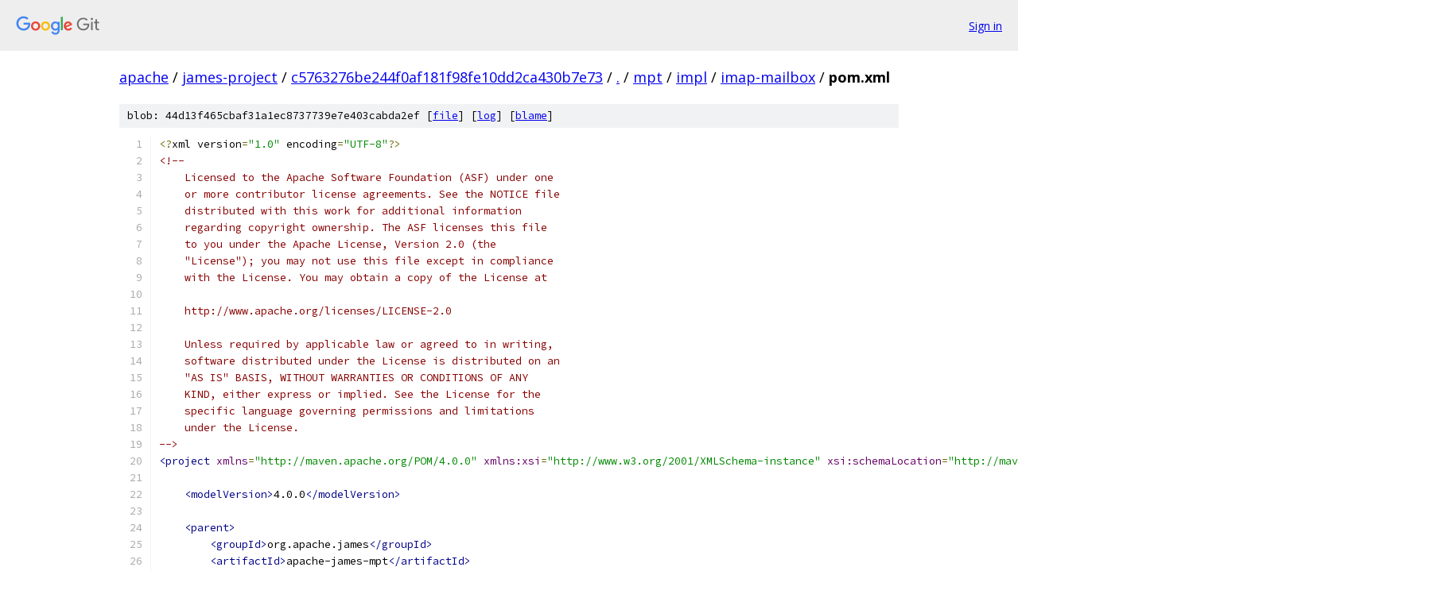

--- FILE ---
content_type: text/html; charset=utf-8
request_url: https://apache.googlesource.com/james-project/+/c5763276be244f0af181f98fe10dd2ca430b7e73/mpt/impl/imap-mailbox/pom.xml
body_size: 2833
content:
<!DOCTYPE html><html lang="en"><head><meta charset="utf-8"><meta name="viewport" content="width=device-width, initial-scale=1"><title>mpt/impl/imap-mailbox/pom.xml - james-project - Git at Google</title><link rel="stylesheet" type="text/css" href="/+static/base.css"><link rel="stylesheet" type="text/css" href="/+static/prettify/prettify.css"><!-- default customHeadTagPart --></head><body class="Site"><header class="Site-header"><div class="Header"><a class="Header-image" href="/"><img src="//www.gstatic.com/images/branding/lockups/2x/lockup_git_color_108x24dp.png" width="108" height="24" alt="Google Git"></a><div class="Header-menu"> <a class="Header-menuItem" href="https://accounts.google.com/AccountChooser?faa=1&amp;continue=https://apache.googlesource.com/login/james-project/%2B/c5763276be244f0af181f98fe10dd2ca430b7e73/mpt/impl/imap-mailbox/pom.xml">Sign in</a> </div></div></header><div class="Site-content"><div class="Container "><div class="Breadcrumbs"><a class="Breadcrumbs-crumb" href="/?format=HTML">apache</a> / <a class="Breadcrumbs-crumb" href="/james-project/">james-project</a> / <a class="Breadcrumbs-crumb" href="/james-project/+/c5763276be244f0af181f98fe10dd2ca430b7e73">c5763276be244f0af181f98fe10dd2ca430b7e73</a> / <a class="Breadcrumbs-crumb" href="/james-project/+/c5763276be244f0af181f98fe10dd2ca430b7e73/">.</a> / <a class="Breadcrumbs-crumb" href="/james-project/+/c5763276be244f0af181f98fe10dd2ca430b7e73/mpt">mpt</a> / <a class="Breadcrumbs-crumb" href="/james-project/+/c5763276be244f0af181f98fe10dd2ca430b7e73/mpt/impl">impl</a> / <a class="Breadcrumbs-crumb" href="/james-project/+/c5763276be244f0af181f98fe10dd2ca430b7e73/mpt/impl/imap-mailbox">imap-mailbox</a> / <span class="Breadcrumbs-crumb">pom.xml</span></div><div class="u-sha1 u-monospace BlobSha1">blob: 44d13f465cbaf31a1ec8737739e7e403cabda2ef [<a href="/james-project/+/c5763276be244f0af181f98fe10dd2ca430b7e73/mpt/impl/imap-mailbox/pom.xml">file</a>] [<a href="/james-project/+log/c5763276be244f0af181f98fe10dd2ca430b7e73/mpt/impl/imap-mailbox/pom.xml">log</a>] [<a href="/james-project/+blame/c5763276be244f0af181f98fe10dd2ca430b7e73/mpt/impl/imap-mailbox/pom.xml">blame</a>]</div><table class="FileContents"><tr class="u-pre u-monospace FileContents-line"><td class="u-lineNum u-noSelect FileContents-lineNum" data-line-number="1"></td><td class="FileContents-lineContents" id="1"><span class="pun">&lt;?</span><span class="pln">xml version</span><span class="pun">=</span><span class="str">&quot;1.0&quot;</span><span class="pln"> encoding</span><span class="pun">=</span><span class="str">&quot;UTF-8&quot;</span><span class="pun">?&gt;</span></td></tr><tr class="u-pre u-monospace FileContents-line"><td class="u-lineNum u-noSelect FileContents-lineNum" data-line-number="2"></td><td class="FileContents-lineContents" id="2"><span class="com">&lt;!--</span></td></tr><tr class="u-pre u-monospace FileContents-line"><td class="u-lineNum u-noSelect FileContents-lineNum" data-line-number="3"></td><td class="FileContents-lineContents" id="3"><span class="com">    Licensed to the Apache Software Foundation (ASF) under one</span></td></tr><tr class="u-pre u-monospace FileContents-line"><td class="u-lineNum u-noSelect FileContents-lineNum" data-line-number="4"></td><td class="FileContents-lineContents" id="4"><span class="com">    or more contributor license agreements. See the NOTICE file</span></td></tr><tr class="u-pre u-monospace FileContents-line"><td class="u-lineNum u-noSelect FileContents-lineNum" data-line-number="5"></td><td class="FileContents-lineContents" id="5"><span class="com">    distributed with this work for additional information</span></td></tr><tr class="u-pre u-monospace FileContents-line"><td class="u-lineNum u-noSelect FileContents-lineNum" data-line-number="6"></td><td class="FileContents-lineContents" id="6"><span class="com">    regarding copyright ownership. The ASF licenses this file</span></td></tr><tr class="u-pre u-monospace FileContents-line"><td class="u-lineNum u-noSelect FileContents-lineNum" data-line-number="7"></td><td class="FileContents-lineContents" id="7"><span class="com">    to you under the Apache License, Version 2.0 (the</span></td></tr><tr class="u-pre u-monospace FileContents-line"><td class="u-lineNum u-noSelect FileContents-lineNum" data-line-number="8"></td><td class="FileContents-lineContents" id="8"><span class="com">    &quot;License&quot;); you may not use this file except in compliance</span></td></tr><tr class="u-pre u-monospace FileContents-line"><td class="u-lineNum u-noSelect FileContents-lineNum" data-line-number="9"></td><td class="FileContents-lineContents" id="9"><span class="com">    with the License. You may obtain a copy of the License at</span></td></tr><tr class="u-pre u-monospace FileContents-line"><td class="u-lineNum u-noSelect FileContents-lineNum" data-line-number="10"></td><td class="FileContents-lineContents" id="10"></td></tr><tr class="u-pre u-monospace FileContents-line"><td class="u-lineNum u-noSelect FileContents-lineNum" data-line-number="11"></td><td class="FileContents-lineContents" id="11"><span class="com">    http://www.apache.org/licenses/LICENSE-2.0</span></td></tr><tr class="u-pre u-monospace FileContents-line"><td class="u-lineNum u-noSelect FileContents-lineNum" data-line-number="12"></td><td class="FileContents-lineContents" id="12"></td></tr><tr class="u-pre u-monospace FileContents-line"><td class="u-lineNum u-noSelect FileContents-lineNum" data-line-number="13"></td><td class="FileContents-lineContents" id="13"><span class="com">    Unless required by applicable law or agreed to in writing,</span></td></tr><tr class="u-pre u-monospace FileContents-line"><td class="u-lineNum u-noSelect FileContents-lineNum" data-line-number="14"></td><td class="FileContents-lineContents" id="14"><span class="com">    software distributed under the License is distributed on an</span></td></tr><tr class="u-pre u-monospace FileContents-line"><td class="u-lineNum u-noSelect FileContents-lineNum" data-line-number="15"></td><td class="FileContents-lineContents" id="15"><span class="com">    &quot;AS IS&quot; BASIS, WITHOUT WARRANTIES OR CONDITIONS OF ANY</span></td></tr><tr class="u-pre u-monospace FileContents-line"><td class="u-lineNum u-noSelect FileContents-lineNum" data-line-number="16"></td><td class="FileContents-lineContents" id="16"><span class="com">    KIND, either express or implied. See the License for the</span></td></tr><tr class="u-pre u-monospace FileContents-line"><td class="u-lineNum u-noSelect FileContents-lineNum" data-line-number="17"></td><td class="FileContents-lineContents" id="17"><span class="com">    specific language governing permissions and limitations</span></td></tr><tr class="u-pre u-monospace FileContents-line"><td class="u-lineNum u-noSelect FileContents-lineNum" data-line-number="18"></td><td class="FileContents-lineContents" id="18"><span class="com">    under the License.</span></td></tr><tr class="u-pre u-monospace FileContents-line"><td class="u-lineNum u-noSelect FileContents-lineNum" data-line-number="19"></td><td class="FileContents-lineContents" id="19"><span class="com">--&gt;</span></td></tr><tr class="u-pre u-monospace FileContents-line"><td class="u-lineNum u-noSelect FileContents-lineNum" data-line-number="20"></td><td class="FileContents-lineContents" id="20"><span class="tag">&lt;project</span><span class="pln"> </span><span class="atn">xmlns</span><span class="pun">=</span><span class="atv">&quot;http://maven.apache.org/POM/4.0.0&quot;</span><span class="pln"> </span><span class="atn">xmlns:xsi</span><span class="pun">=</span><span class="atv">&quot;http://www.w3.org/2001/XMLSchema-instance&quot;</span><span class="pln"> </span><span class="atn">xsi:schemaLocation</span><span class="pun">=</span><span class="atv">&quot;http://maven.apache.org/POM/4.0.0 http://maven.apache.org/maven-v4_0_0.xsd&quot;</span><span class="tag">&gt;</span></td></tr><tr class="u-pre u-monospace FileContents-line"><td class="u-lineNum u-noSelect FileContents-lineNum" data-line-number="21"></td><td class="FileContents-lineContents" id="21"></td></tr><tr class="u-pre u-monospace FileContents-line"><td class="u-lineNum u-noSelect FileContents-lineNum" data-line-number="22"></td><td class="FileContents-lineContents" id="22"><span class="pln">    </span><span class="tag">&lt;modelVersion&gt;</span><span class="pln">4.0.0</span><span class="tag">&lt;/modelVersion&gt;</span></td></tr><tr class="u-pre u-monospace FileContents-line"><td class="u-lineNum u-noSelect FileContents-lineNum" data-line-number="23"></td><td class="FileContents-lineContents" id="23"></td></tr><tr class="u-pre u-monospace FileContents-line"><td class="u-lineNum u-noSelect FileContents-lineNum" data-line-number="24"></td><td class="FileContents-lineContents" id="24"><span class="pln">    </span><span class="tag">&lt;parent&gt;</span></td></tr><tr class="u-pre u-monospace FileContents-line"><td class="u-lineNum u-noSelect FileContents-lineNum" data-line-number="25"></td><td class="FileContents-lineContents" id="25"><span class="pln">        </span><span class="tag">&lt;groupId&gt;</span><span class="pln">org.apache.james</span><span class="tag">&lt;/groupId&gt;</span></td></tr><tr class="u-pre u-monospace FileContents-line"><td class="u-lineNum u-noSelect FileContents-lineNum" data-line-number="26"></td><td class="FileContents-lineContents" id="26"><span class="pln">        </span><span class="tag">&lt;artifactId&gt;</span><span class="pln">apache-james-mpt</span><span class="tag">&lt;/artifactId&gt;</span></td></tr><tr class="u-pre u-monospace FileContents-line"><td class="u-lineNum u-noSelect FileContents-lineNum" data-line-number="27"></td><td class="FileContents-lineContents" id="27"><span class="pln">        </span><span class="tag">&lt;version&gt;</span><span class="pln">3.7.3-SNAPSHOT</span><span class="tag">&lt;/version&gt;</span></td></tr><tr class="u-pre u-monospace FileContents-line"><td class="u-lineNum u-noSelect FileContents-lineNum" data-line-number="28"></td><td class="FileContents-lineContents" id="28"><span class="pln">        </span><span class="tag">&lt;relativePath&gt;</span><span class="pln">../..</span><span class="tag">&lt;/relativePath&gt;</span></td></tr><tr class="u-pre u-monospace FileContents-line"><td class="u-lineNum u-noSelect FileContents-lineNum" data-line-number="29"></td><td class="FileContents-lineContents" id="29"><span class="pln">    </span><span class="tag">&lt;/parent&gt;</span></td></tr><tr class="u-pre u-monospace FileContents-line"><td class="u-lineNum u-noSelect FileContents-lineNum" data-line-number="30"></td><td class="FileContents-lineContents" id="30"></td></tr><tr class="u-pre u-monospace FileContents-line"><td class="u-lineNum u-noSelect FileContents-lineNum" data-line-number="31"></td><td class="FileContents-lineContents" id="31"><span class="pln">    </span><span class="tag">&lt;artifactId&gt;</span><span class="pln">apache-james-mpt-imapmailbox</span><span class="tag">&lt;/artifactId&gt;</span></td></tr><tr class="u-pre u-monospace FileContents-line"><td class="u-lineNum u-noSelect FileContents-lineNum" data-line-number="32"></td><td class="FileContents-lineContents" id="32"><span class="pln">    </span><span class="tag">&lt;packaging&gt;</span><span class="pln">pom</span><span class="tag">&lt;/packaging&gt;</span></td></tr><tr class="u-pre u-monospace FileContents-line"><td class="u-lineNum u-noSelect FileContents-lineNum" data-line-number="33"></td><td class="FileContents-lineContents" id="33"><span class="pln">    </span><span class="tag">&lt;name&gt;</span><span class="pln">Apache James MPT Imap Mailbox</span><span class="tag">&lt;/name&gt;</span></td></tr><tr class="u-pre u-monospace FileContents-line"><td class="u-lineNum u-noSelect FileContents-lineNum" data-line-number="34"></td><td class="FileContents-lineContents" id="34"></td></tr><tr class="u-pre u-monospace FileContents-line"><td class="u-lineNum u-noSelect FileContents-lineNum" data-line-number="35"></td><td class="FileContents-lineContents" id="35"><span class="pln">    </span><span class="tag">&lt;modules&gt;</span></td></tr><tr class="u-pre u-monospace FileContents-line"><td class="u-lineNum u-noSelect FileContents-lineNum" data-line-number="36"></td><td class="FileContents-lineContents" id="36"><span class="pln">        </span><span class="tag">&lt;module&gt;</span><span class="pln">cassandra</span><span class="tag">&lt;/module&gt;</span></td></tr><tr class="u-pre u-monospace FileContents-line"><td class="u-lineNum u-noSelect FileContents-lineNum" data-line-number="37"></td><td class="FileContents-lineContents" id="37"><span class="pln">        </span><span class="tag">&lt;module&gt;</span><span class="pln">core</span><span class="tag">&lt;/module&gt;</span></td></tr><tr class="u-pre u-monospace FileContents-line"><td class="u-lineNum u-noSelect FileContents-lineNum" data-line-number="38"></td><td class="FileContents-lineContents" id="38"><span class="pln">        </span><span class="tag">&lt;module&gt;</span><span class="pln">cyrus</span><span class="tag">&lt;/module&gt;</span></td></tr><tr class="u-pre u-monospace FileContents-line"><td class="u-lineNum u-noSelect FileContents-lineNum" data-line-number="39"></td><td class="FileContents-lineContents" id="39"><span class="pln">        </span><span class="tag">&lt;module&gt;</span><span class="pln">elasticsearch</span><span class="tag">&lt;/module&gt;</span></td></tr><tr class="u-pre u-monospace FileContents-line"><td class="u-lineNum u-noSelect FileContents-lineNum" data-line-number="40"></td><td class="FileContents-lineContents" id="40"><span class="pln">        </span><span class="tag">&lt;module&gt;</span><span class="pln">external-james</span><span class="tag">&lt;/module&gt;</span></td></tr><tr class="u-pre u-monospace FileContents-line"><td class="u-lineNum u-noSelect FileContents-lineNum" data-line-number="41"></td><td class="FileContents-lineContents" id="41"><span class="pln">        </span><span class="tag">&lt;module&gt;</span><span class="pln">inmemory</span><span class="tag">&lt;/module&gt;</span></td></tr><tr class="u-pre u-monospace FileContents-line"><td class="u-lineNum u-noSelect FileContents-lineNum" data-line-number="42"></td><td class="FileContents-lineContents" id="42"><span class="pln">        </span><span class="tag">&lt;module&gt;</span><span class="pln">jpa</span><span class="tag">&lt;/module&gt;</span></td></tr><tr class="u-pre u-monospace FileContents-line"><td class="u-lineNum u-noSelect FileContents-lineNum" data-line-number="43"></td><td class="FileContents-lineContents" id="43"><span class="pln">        </span><span class="tag">&lt;module&gt;</span><span class="pln">lucenesearch</span><span class="tag">&lt;/module&gt;</span></td></tr><tr class="u-pre u-monospace FileContents-line"><td class="u-lineNum u-noSelect FileContents-lineNum" data-line-number="44"></td><td class="FileContents-lineContents" id="44"><span class="pln">        </span><span class="tag">&lt;module&gt;</span><span class="pln">rabbitmq</span><span class="tag">&lt;/module&gt;</span></td></tr><tr class="u-pre u-monospace FileContents-line"><td class="u-lineNum u-noSelect FileContents-lineNum" data-line-number="45"></td><td class="FileContents-lineContents" id="45"><span class="pln">    </span><span class="tag">&lt;/modules&gt;</span></td></tr><tr class="u-pre u-monospace FileContents-line"><td class="u-lineNum u-noSelect FileContents-lineNum" data-line-number="46"></td><td class="FileContents-lineContents" id="46"></td></tr><tr class="u-pre u-monospace FileContents-line"><td class="u-lineNum u-noSelect FileContents-lineNum" data-line-number="47"></td><td class="FileContents-lineContents" id="47"><span class="pln">    </span><span class="tag">&lt;dependencyManagement&gt;</span></td></tr><tr class="u-pre u-monospace FileContents-line"><td class="u-lineNum u-noSelect FileContents-lineNum" data-line-number="48"></td><td class="FileContents-lineContents" id="48"><span class="pln">        </span><span class="tag">&lt;dependencies&gt;</span></td></tr><tr class="u-pre u-monospace FileContents-line"><td class="u-lineNum u-noSelect FileContents-lineNum" data-line-number="49"></td><td class="FileContents-lineContents" id="49"><span class="pln">            </span><span class="tag">&lt;dependency&gt;</span></td></tr><tr class="u-pre u-monospace FileContents-line"><td class="u-lineNum u-noSelect FileContents-lineNum" data-line-number="50"></td><td class="FileContents-lineContents" id="50"><span class="pln">                </span><span class="tag">&lt;groupId&gt;</span><span class="pln">${james.groupId}</span><span class="tag">&lt;/groupId&gt;</span></td></tr><tr class="u-pre u-monospace FileContents-line"><td class="u-lineNum u-noSelect FileContents-lineNum" data-line-number="51"></td><td class="FileContents-lineContents" id="51"><span class="pln">                </span><span class="tag">&lt;artifactId&gt;</span><span class="pln">apache-james-mpt-imapmailbox-cassandra</span><span class="tag">&lt;/artifactId&gt;</span></td></tr><tr class="u-pre u-monospace FileContents-line"><td class="u-lineNum u-noSelect FileContents-lineNum" data-line-number="52"></td><td class="FileContents-lineContents" id="52"><span class="pln">                </span><span class="tag">&lt;version&gt;</span><span class="pln">${project.version}</span><span class="tag">&lt;/version&gt;</span></td></tr><tr class="u-pre u-monospace FileContents-line"><td class="u-lineNum u-noSelect FileContents-lineNum" data-line-number="53"></td><td class="FileContents-lineContents" id="53"><span class="pln">                </span><span class="tag">&lt;scope&gt;</span><span class="pln">test</span><span class="tag">&lt;/scope&gt;</span></td></tr><tr class="u-pre u-monospace FileContents-line"><td class="u-lineNum u-noSelect FileContents-lineNum" data-line-number="54"></td><td class="FileContents-lineContents" id="54"><span class="pln">            </span><span class="tag">&lt;/dependency&gt;</span></td></tr><tr class="u-pre u-monospace FileContents-line"><td class="u-lineNum u-noSelect FileContents-lineNum" data-line-number="55"></td><td class="FileContents-lineContents" id="55"><span class="pln">            </span><span class="tag">&lt;dependency&gt;</span></td></tr><tr class="u-pre u-monospace FileContents-line"><td class="u-lineNum u-noSelect FileContents-lineNum" data-line-number="56"></td><td class="FileContents-lineContents" id="56"><span class="pln">                </span><span class="tag">&lt;groupId&gt;</span><span class="pln">${james.groupId}</span><span class="tag">&lt;/groupId&gt;</span></td></tr><tr class="u-pre u-monospace FileContents-line"><td class="u-lineNum u-noSelect FileContents-lineNum" data-line-number="57"></td><td class="FileContents-lineContents" id="57"><span class="pln">                </span><span class="tag">&lt;artifactId&gt;</span><span class="pln">apache-james-mpt-imapmailbox-core</span><span class="tag">&lt;/artifactId&gt;</span></td></tr><tr class="u-pre u-monospace FileContents-line"><td class="u-lineNum u-noSelect FileContents-lineNum" data-line-number="58"></td><td class="FileContents-lineContents" id="58"><span class="pln">                </span><span class="tag">&lt;version&gt;</span><span class="pln">${project.version}</span><span class="tag">&lt;/version&gt;</span></td></tr><tr class="u-pre u-monospace FileContents-line"><td class="u-lineNum u-noSelect FileContents-lineNum" data-line-number="59"></td><td class="FileContents-lineContents" id="59"><span class="pln">                </span><span class="tag">&lt;scope&gt;</span><span class="pln">test</span><span class="tag">&lt;/scope&gt;</span></td></tr><tr class="u-pre u-monospace FileContents-line"><td class="u-lineNum u-noSelect FileContents-lineNum" data-line-number="60"></td><td class="FileContents-lineContents" id="60"><span class="pln">            </span><span class="tag">&lt;/dependency&gt;</span></td></tr><tr class="u-pre u-monospace FileContents-line"><td class="u-lineNum u-noSelect FileContents-lineNum" data-line-number="61"></td><td class="FileContents-lineContents" id="61"><span class="pln">            </span><span class="tag">&lt;dependency&gt;</span></td></tr><tr class="u-pre u-monospace FileContents-line"><td class="u-lineNum u-noSelect FileContents-lineNum" data-line-number="62"></td><td class="FileContents-lineContents" id="62"><span class="pln">                </span><span class="tag">&lt;groupId&gt;</span><span class="pln">${james.groupId}</span><span class="tag">&lt;/groupId&gt;</span></td></tr><tr class="u-pre u-monospace FileContents-line"><td class="u-lineNum u-noSelect FileContents-lineNum" data-line-number="63"></td><td class="FileContents-lineContents" id="63"><span class="pln">                </span><span class="tag">&lt;artifactId&gt;</span><span class="pln">apache-james-mpt-imapmailbox-cyrus</span><span class="tag">&lt;/artifactId&gt;</span></td></tr><tr class="u-pre u-monospace FileContents-line"><td class="u-lineNum u-noSelect FileContents-lineNum" data-line-number="64"></td><td class="FileContents-lineContents" id="64"><span class="pln">                </span><span class="tag">&lt;version&gt;</span><span class="pln">${project.version}</span><span class="tag">&lt;/version&gt;</span></td></tr><tr class="u-pre u-monospace FileContents-line"><td class="u-lineNum u-noSelect FileContents-lineNum" data-line-number="65"></td><td class="FileContents-lineContents" id="65"><span class="pln">                </span><span class="tag">&lt;scope&gt;</span><span class="pln">test</span><span class="tag">&lt;/scope&gt;</span></td></tr><tr class="u-pre u-monospace FileContents-line"><td class="u-lineNum u-noSelect FileContents-lineNum" data-line-number="66"></td><td class="FileContents-lineContents" id="66"><span class="pln">            </span><span class="tag">&lt;/dependency&gt;</span></td></tr><tr class="u-pre u-monospace FileContents-line"><td class="u-lineNum u-noSelect FileContents-lineNum" data-line-number="67"></td><td class="FileContents-lineContents" id="67"><span class="pln">            </span><span class="tag">&lt;dependency&gt;</span></td></tr><tr class="u-pre u-monospace FileContents-line"><td class="u-lineNum u-noSelect FileContents-lineNum" data-line-number="68"></td><td class="FileContents-lineContents" id="68"><span class="pln">                </span><span class="tag">&lt;groupId&gt;</span><span class="pln">${james.groupId}</span><span class="tag">&lt;/groupId&gt;</span></td></tr><tr class="u-pre u-monospace FileContents-line"><td class="u-lineNum u-noSelect FileContents-lineNum" data-line-number="69"></td><td class="FileContents-lineContents" id="69"><span class="pln">                </span><span class="tag">&lt;artifactId&gt;</span><span class="pln">apache-james-mpt-imapmailbox-elasticsearch</span><span class="tag">&lt;/artifactId&gt;</span></td></tr><tr class="u-pre u-monospace FileContents-line"><td class="u-lineNum u-noSelect FileContents-lineNum" data-line-number="70"></td><td class="FileContents-lineContents" id="70"><span class="pln">                </span><span class="tag">&lt;version&gt;</span><span class="pln">${project.version}</span><span class="tag">&lt;/version&gt;</span></td></tr><tr class="u-pre u-monospace FileContents-line"><td class="u-lineNum u-noSelect FileContents-lineNum" data-line-number="71"></td><td class="FileContents-lineContents" id="71"><span class="pln">                </span><span class="tag">&lt;scope&gt;</span><span class="pln">test</span><span class="tag">&lt;/scope&gt;</span></td></tr><tr class="u-pre u-monospace FileContents-line"><td class="u-lineNum u-noSelect FileContents-lineNum" data-line-number="72"></td><td class="FileContents-lineContents" id="72"><span class="pln">            </span><span class="tag">&lt;/dependency&gt;</span></td></tr><tr class="u-pre u-monospace FileContents-line"><td class="u-lineNum u-noSelect FileContents-lineNum" data-line-number="73"></td><td class="FileContents-lineContents" id="73"><span class="pln">            </span><span class="tag">&lt;dependency&gt;</span></td></tr><tr class="u-pre u-monospace FileContents-line"><td class="u-lineNum u-noSelect FileContents-lineNum" data-line-number="74"></td><td class="FileContents-lineContents" id="74"><span class="pln">                </span><span class="tag">&lt;groupId&gt;</span><span class="pln">${james.groupId}</span><span class="tag">&lt;/groupId&gt;</span></td></tr><tr class="u-pre u-monospace FileContents-line"><td class="u-lineNum u-noSelect FileContents-lineNum" data-line-number="75"></td><td class="FileContents-lineContents" id="75"><span class="pln">                </span><span class="tag">&lt;artifactId&gt;</span><span class="pln">apache-james-mpt-imapmailbox-inmemory</span><span class="tag">&lt;/artifactId&gt;</span></td></tr><tr class="u-pre u-monospace FileContents-line"><td class="u-lineNum u-noSelect FileContents-lineNum" data-line-number="76"></td><td class="FileContents-lineContents" id="76"><span class="pln">                </span><span class="tag">&lt;version&gt;</span><span class="pln">${project.version}</span><span class="tag">&lt;/version&gt;</span></td></tr><tr class="u-pre u-monospace FileContents-line"><td class="u-lineNum u-noSelect FileContents-lineNum" data-line-number="77"></td><td class="FileContents-lineContents" id="77"><span class="pln">                </span><span class="tag">&lt;scope&gt;</span><span class="pln">test</span><span class="tag">&lt;/scope&gt;</span></td></tr><tr class="u-pre u-monospace FileContents-line"><td class="u-lineNum u-noSelect FileContents-lineNum" data-line-number="78"></td><td class="FileContents-lineContents" id="78"><span class="pln">            </span><span class="tag">&lt;/dependency&gt;</span></td></tr><tr class="u-pre u-monospace FileContents-line"><td class="u-lineNum u-noSelect FileContents-lineNum" data-line-number="79"></td><td class="FileContents-lineContents" id="79"><span class="pln">            </span><span class="tag">&lt;dependency&gt;</span></td></tr><tr class="u-pre u-monospace FileContents-line"><td class="u-lineNum u-noSelect FileContents-lineNum" data-line-number="80"></td><td class="FileContents-lineContents" id="80"><span class="pln">                </span><span class="tag">&lt;groupId&gt;</span><span class="pln">${james.groupId}</span><span class="tag">&lt;/groupId&gt;</span></td></tr><tr class="u-pre u-monospace FileContents-line"><td class="u-lineNum u-noSelect FileContents-lineNum" data-line-number="81"></td><td class="FileContents-lineContents" id="81"><span class="pln">                </span><span class="tag">&lt;artifactId&gt;</span><span class="pln">apache-james-mpt-imapmailbox-jpa</span><span class="tag">&lt;/artifactId&gt;</span></td></tr><tr class="u-pre u-monospace FileContents-line"><td class="u-lineNum u-noSelect FileContents-lineNum" data-line-number="82"></td><td class="FileContents-lineContents" id="82"><span class="pln">                </span><span class="tag">&lt;version&gt;</span><span class="pln">${project.version}</span><span class="tag">&lt;/version&gt;</span></td></tr><tr class="u-pre u-monospace FileContents-line"><td class="u-lineNum u-noSelect FileContents-lineNum" data-line-number="83"></td><td class="FileContents-lineContents" id="83"><span class="pln">                </span><span class="tag">&lt;scope&gt;</span><span class="pln">test</span><span class="tag">&lt;/scope&gt;</span></td></tr><tr class="u-pre u-monospace FileContents-line"><td class="u-lineNum u-noSelect FileContents-lineNum" data-line-number="84"></td><td class="FileContents-lineContents" id="84"><span class="pln">            </span><span class="tag">&lt;/dependency&gt;</span></td></tr><tr class="u-pre u-monospace FileContents-line"><td class="u-lineNum u-noSelect FileContents-lineNum" data-line-number="85"></td><td class="FileContents-lineContents" id="85"><span class="pln">            </span><span class="tag">&lt;dependency&gt;</span></td></tr><tr class="u-pre u-monospace FileContents-line"><td class="u-lineNum u-noSelect FileContents-lineNum" data-line-number="86"></td><td class="FileContents-lineContents" id="86"><span class="pln">                </span><span class="tag">&lt;groupId&gt;</span><span class="pln">${james.groupId}</span><span class="tag">&lt;/groupId&gt;</span></td></tr><tr class="u-pre u-monospace FileContents-line"><td class="u-lineNum u-noSelect FileContents-lineNum" data-line-number="87"></td><td class="FileContents-lineContents" id="87"><span class="pln">                </span><span class="tag">&lt;artifactId&gt;</span><span class="pln">apache-james-mpt-imapmailbox-jpa-lucene</span><span class="tag">&lt;/artifactId&gt;</span></td></tr><tr class="u-pre u-monospace FileContents-line"><td class="u-lineNum u-noSelect FileContents-lineNum" data-line-number="88"></td><td class="FileContents-lineContents" id="88"><span class="pln">                </span><span class="tag">&lt;version&gt;</span><span class="pln">${project.version}</span><span class="tag">&lt;/version&gt;</span></td></tr><tr class="u-pre u-monospace FileContents-line"><td class="u-lineNum u-noSelect FileContents-lineNum" data-line-number="89"></td><td class="FileContents-lineContents" id="89"><span class="pln">                </span><span class="tag">&lt;scope&gt;</span><span class="pln">test</span><span class="tag">&lt;/scope&gt;</span></td></tr><tr class="u-pre u-monospace FileContents-line"><td class="u-lineNum u-noSelect FileContents-lineNum" data-line-number="90"></td><td class="FileContents-lineContents" id="90"><span class="pln">            </span><span class="tag">&lt;/dependency&gt;</span></td></tr><tr class="u-pre u-monospace FileContents-line"><td class="u-lineNum u-noSelect FileContents-lineNum" data-line-number="91"></td><td class="FileContents-lineContents" id="91"><span class="pln">        </span><span class="tag">&lt;/dependencies&gt;</span></td></tr><tr class="u-pre u-monospace FileContents-line"><td class="u-lineNum u-noSelect FileContents-lineNum" data-line-number="92"></td><td class="FileContents-lineContents" id="92"><span class="pln">    </span><span class="tag">&lt;/dependencyManagement&gt;</span></td></tr><tr class="u-pre u-monospace FileContents-line"><td class="u-lineNum u-noSelect FileContents-lineNum" data-line-number="93"></td><td class="FileContents-lineContents" id="93"></td></tr><tr class="u-pre u-monospace FileContents-line"><td class="u-lineNum u-noSelect FileContents-lineNum" data-line-number="94"></td><td class="FileContents-lineContents" id="94"><span class="tag">&lt;/project&gt;</span></td></tr></table><script nonce="2S6YHxxXFogimAMWbX1RIw">for (let lineNumEl of document.querySelectorAll('td.u-lineNum')) {lineNumEl.onclick = () => {window.location.hash = `#${lineNumEl.getAttribute('data-line-number')}`;};}</script></div> <!-- Container --></div> <!-- Site-content --><footer class="Site-footer"><div class="Footer"><span class="Footer-poweredBy">Powered by <a href="https://gerrit.googlesource.com/gitiles/">Gitiles</a>| <a href="https://policies.google.com/privacy">Privacy</a>| <a href="https://policies.google.com/terms">Terms</a></span><span class="Footer-formats"><a class="u-monospace Footer-formatsItem" href="?format=TEXT">txt</a> <a class="u-monospace Footer-formatsItem" href="?format=JSON">json</a></span></div></footer></body></html>